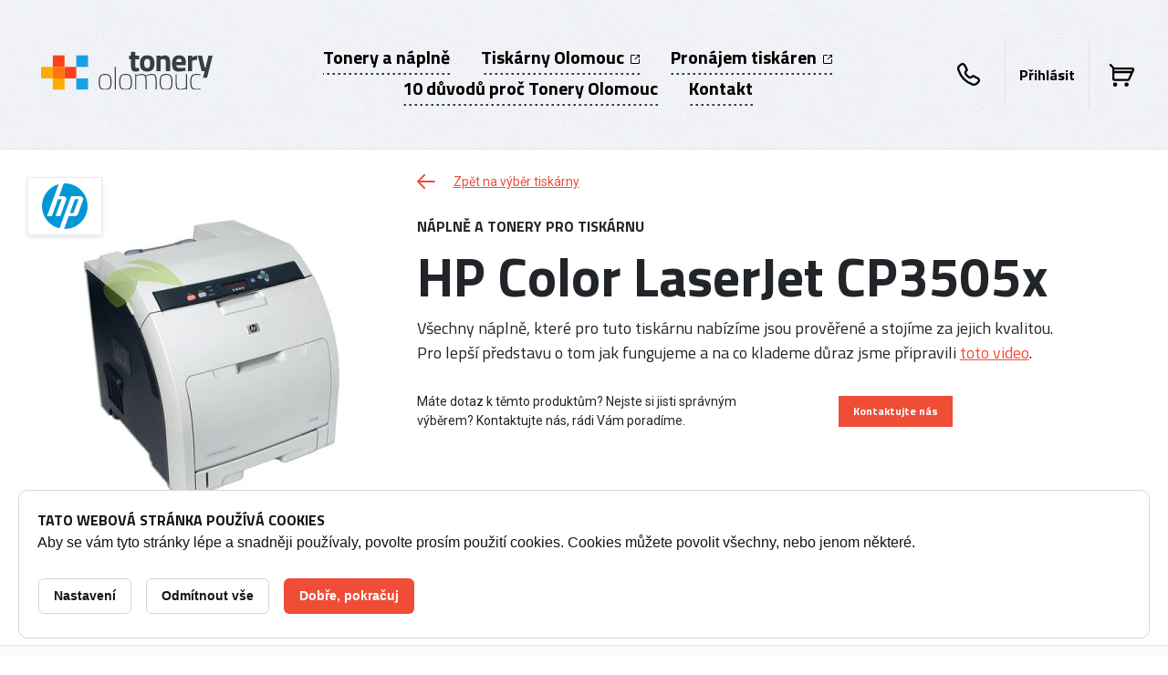

--- FILE ---
content_type: text/html; charset=utf-8
request_url: https://www.tonery-olomouc.cz/naplne-a-tonery-do-tiskarny-hp-color-laserjet-cp3505x-1095t
body_size: 14704
content:
<!DOCTYPE html>

<html lang="cs" >
    <head>
    <meta http-equiv="X-UA-Compatible" content="IE=edge" />
<meta name="viewport" content="width=device-width, initial-scale=1.0">

<title>N&aacute;plně a tonery do tisk&aacute;rny HP Color LaserJet CP3505x - Tonery Olomouc</title>

<meta charset="utf-8">
<meta name="keywords" content="HP Color LaserJet CP3505x, n&aacute;plně, tonery" />
<meta name="description" content="N&aacute;plně a tonery do tisk&aacute;rny HP Color LaserJet CP3505x | V&yacute;hodněj&scaron;&iacute; ceny pro registrovan&eacute; | Alternativn&iacute; tonery s doživotn&iacute; z&aacute;rukou | Odvoz pr&aacute;zdn&yacute;ch tonerů" />

<meta name="robots" content="index, follow">

<meta name="author" content="Tonery Olomouc">

<!-- Social Media -->
<meta name="twitter:card" content="summary">
<meta name="twitter:site" content="Tonery Olomouc">
<meta name="twitter:title" content="N&aacute;plně a tonery do tisk&aacute;rny HP Color LaserJet CP3505x">
<meta name="twitter:description" content="N&aacute;plně a tonery do tisk&aacute;rny HP Color LaserJet CP3505x | V&yacute;hodněj&scaron;&iacute; ceny pro registrovan&eacute; | Alternativn&iacute; tonery s doživotn&iacute; z&aacute;rukou | Odvoz pr&aacute;zdn&yacute;ch tonerů">
<meta name="twitter:creator" content="Tonery Olomouc">
<meta property="og:type" content="article" />
    <meta property="og:url" content="http://www.tonery-olomouc.cz/naplne-a-tonery-do-tiskarny-hp-color-laserjet-cp3505x-1095t" />
        <meta property="og:image" content="http://www.tonery-olomouc.cz//_image-lazy?image=%2Fprinter-images%2F1025%2Fimage%2Fhp-color-laserjet-cp3505x.jpg&width=300&height=321&quality=90&type=contain&origin=db-public" />
    <meta property="og:description" content="N&aacute;plně a tonery do tisk&aacute;rny HP Color LaserJet CP3505x | V&yacute;hodněj&scaron;&iacute; ceny pro registrovan&eacute; | Alternativn&iacute; tonery s doživotn&iacute; z&aacute;rukou | Odvoz pr&aacute;zdn&yacute;ch tonerů" />
<meta property="og:title" content="N&aacute;plně a tonery do tisk&aacute;rny HP Color LaserJet CP3505x" />
<meta property="og:site_name" content="Tonery Olomouc" />
        <!-- Favicony  -->
        <link rel="apple-touch-icon" sizes="180x180" href="/favicons-toneryolomouc/apple-touch-icon.png">
        <link rel="icon" type="image/png" sizes="32x32" href="/favicons-toneryolomouc/favicon-32x32.png">
        <link rel="icon" type="image/png" sizes="16x16" href="/favicons-toneryolomouc/favicon-16x16.png">
        <link rel="manifest" href="/favicons-toneryolomouc/manifest.json">
        <link rel="mask-icon" href="/favicons-toneryolomouc/safari-pinned-tab.svg" color="#5bbad5">
        <link rel="shortcut icon" href="/favicons-toneryolomouc/favicon.ico">
        <meta name="msapplication-config" content="/favicons-toneryolomouc/browserconfig.xml">
        <meta name="theme-color" content="#ffffff">
        <!-- Konec favicon -->


        <link href="/css/style-toneryolomouc.css?ts=1743471190" rel="stylesheet" type="text/css"  />
<link href="/css/cookie-bar.css?ts=1728178424" rel="stylesheet" type="text/css"  />
<script>
    window.dataLayer = window.dataLayer || [];
    function gtag(){dataLayer.push(arguments);}
</script>
    <!-- Google Tag Manager -->
    <script>(function(w,d,s,l,i){w[l]=w[l]||[];w[l].push({'gtm.start':
                new Date().getTime(),event:'gtm.js'});var f=d.getElementsByTagName(s)[0],
            j=d.createElement(s),dl=l!='dataLayer'?'&l='+l:'';j.async=true;j.src=
            'https://www.googletagmanager.com/gtm.js?id='+i+dl;f.parentNode.insertBefore(j,f);
        })(window,document,'script','dataLayer','GTM-WDK29T43');</script>
    <!-- End Google Tag Manager -->
    
<link href="https://fonts.googleapis.com/css?family=Roboto:400,400i,700,700i%7CTitillium+Web:300,400,700&amp;subset=latin-ext" rel="stylesheet">
    </head>

        <body class="pageClass" data-country="CZ" data-onlogin="none"  data-onlogout="reload">

            <!-- Google Tag Manager (noscript) -->
    <noscript>
        <iframe src="https://www.googletagmanager.com/ns.html?id=GTM-WDK29T43" height="0" width="0" style="display:none;visibility:hidden"></iframe>
    </noscript>
    <!-- End Google Tag Manager (noscript) -->
    
        <div class="svg-defs">
            <svg xmlns="http://www.w3.org/2000/svg" xmlns:xlink="http://www.w3.org/1999/xlink"><symbol id="archive" viewBox="0 -3 24 24"><path d="M18 0H6L0 6v9a3.04 3.04 0 0 0 3.047 3H21c1.656 0 3-1.344 3-3V6.031L18 0zM6.828 2h10.381l3.966 4.02L16 6a4 4 0 0 1-8 0H2.828l4-4zM22 15a1 1 0 0 1-1 1H3.047A1.037 1.037 0 0 1 2 15V8h4.311a5.99 5.99 0 0 0 11.3.006L22 8.023V15z"/></symbol><symbol id="arr-left" viewBox="0 0 20 16"><path data-name="arrow left" d="M18.992 7H3.406l5.293-5.293A1 1 0 1 0 7.285.293l-7 7a1 1 0 0 0 0 1.414l7 7a1 1 0 1 0 1.414-1.414L3.406 9h15.586a1 1 0 0 0 0-2z"/></symbol><symbol id="book" viewBox="0 0 26.25 22.5"><path d="M24.75-.001H17.5c-3.75 2.454-4.75 2.345-8.75 0H1.5a1.5 1.5 0 0 0-1.5 1.5V18.75a1.5 1.5 0 0 0 1.5 1.5h5.25a7.931 7.931 0 0 1 4.95 1.672c.352.369.84.578 1.35.578h.15a1.87 1.87 0 0 0 1.35-.575 7.908 7.908 0 0 1 4.95-1.675h5.25a1.5 1.5 0 0 0 1.5-1.5V1.5a1.5 1.5 0 0 0-1.5-1.501zm-18 18h-4.5V2.25h4.5C9.95 2.25 12 3.582 12 4.5v14.729a10.658 10.658 0 0 0-5.25-1.23zm17.25 0h-4.5a10.657 10.657 0 0 0-5.25 1.229V4.499c0-.918 2.04-2.25 5.25-2.25H24v15.75z"/></symbol><symbol id="buoy" viewBox="0 0 16 16"><path d="M8 0a8 8 0 1 0 8 8 8 8 0 0 0-8-8zm3.41 2.471a6.247 6.247 0 0 1 2.12 2.123l-2.29 1.068a3.944 3.944 0 0 0-.41-.49 4.534 4.534 0 0 0-.49-.412zM10.5 8A2.5 2.5 0 1 1 8 5.5 2.5 2.5 0 0 1 10.5 8zM8 1.509a6.59 6.59 0 0 1 2.05.329L8.98 4.126a4.013 4.013 0 0 0-1.96 0L5.95 1.838A6.59 6.59 0 0 1 8 1.509zM3.4 3.404a6.691 6.691 0 0 1 1.19-.933L5.66 4.76a4.534 4.534 0 0 0-.49.412 4.018 4.018 0 0 0-.41.49L2.47 4.594A6.733 6.733 0 0 1 3.4 3.4zm-1.56 6.642a6.508 6.508 0 0 1 0-4.092l2.29 1.067a3.822 3.822 0 0 0 0 1.958zm2.75 3.483a6.247 6.247 0 0 1-2.12-2.123l2.29-1.068a4.018 4.018 0 0 0 .41.49 4.652 4.652 0 0 0 .49.412zM8 14.49a6.589 6.589 0 0 1-2.05-.328l1.07-2.288a4.013 4.013 0 0 0 1.96 0l1.07 2.288A6.589 6.589 0 0 1 8 14.49zm4.6-1.894a6.691 6.691 0 0 1-1.19.933l-1.07-2.289a4.652 4.652 0 0 0 .49-.412 4.018 4.018 0 0 0 .41-.49l2.29 1.067a6.7 6.7 0 0 1-.93 1.195zm-.73-3.617a3.822 3.822 0 0 0 0-1.958l2.29-1.067a6.508 6.508 0 0 1 0 4.092z"/></symbol><symbol id="cart" viewBox="0 0 17.5 16"><path d="M17.36 4.628l-3 6.5A1.5 1.5 0 0 1 13 12H3.5A1.5 1.5 0 0 1 2 10.5V3.06L.22 1.28A.73.73 0 0 1 0 .75.75.75 0 0 1 1.28.22L3.56 2.5H16A1.5 1.5 0 0 1 17.5 4a1.47 1.47 0 0 1-.14.628zM3.5 10.5H13l1.85-4H3.5v4zM16 4H3.5v1h12.04L16 4zM4 13a1.5 1.5 0 1 1-1.5 1.5A1.5 1.5 0 0 1 4 13zm8 0a1.5 1.5 0 1 1-1.5 1.5A1.5 1.5 0 0 1 12 13z"/></symbol><symbol id="checkmark" viewBox="0 0 32 32"><path d="M12.624 21.381a1.912 1.912 0 0 0 2.7 0l8.115-8.115a1.914 1.914 0 0 0-2.705-2.706l-6.763 6.762-2.7-2.699a1.914 1.914 0 1 0-2.705 2.701l4.058 4.057z"/></symbol><symbol id="circle-check" viewBox="0 0 22 22"><path d="M11 0a11 11 0 1 0 11 11A11 11 0 0 0 11 0zm0 20a9 9 0 1 1 9-9 9 9 0 0 1-9 9zm2.657-11.708l-3.536 3.536-1.414-1.414a1 1 0 0 0-1.414 1.415l2.121 2.12a1 1 0 0 0 1.414 0l4.243-4.242a1 1 0 1 0-1.414-1.415z"/></symbol><symbol id="circle-cross"><path data-name="circle cross" d="M7.5 0A7.5 7.5 0 1 0 15 7.5 7.5 7.5 0 0 0 7.5 0zm0 13.636A6.136 6.136 0 1 1 13.64 7.5a6.139 6.139 0 0 1-6.14 6.136zM9.91 5.09a.675.675 0 0 0-.96 0L7.5 6.536 6.05 5.09a.68.68 0 0 0-.96.964L6.54 7.5 5.09 8.946a.68.68 0 0 0 .96.964L7.5 8.464 8.95 9.91a.68.68 0 1 0 .96-.964L8.46 7.5l1.45-1.446a.675.675 0 0 0 0-.964z" fill-rule="evenodd"/></symbol><symbol id="circle-plus" viewBox="0 0 22 22"><path d="M11 0a11 11 0 1 0 11 11A11 11 0 0 0 11 0zm0 20a9 9 0 1 1 9-9 9 9 0 0 1-9 9zm4-10h-3V7a1 1 0 0 0-2 0v3H7a1 1 0 0 0 0 2h3v3a1 1 0 0 0 2 0v-3h3a1 1 0 0 0 0-2z"/></symbol><symbol id="clipboard" viewBox="0 0 18 22"><path d="M15 2h-1.174A3 3 0 0 0 11 0H7a3 3 0 0 0-2.826 2H3a3 3 0 0 0-3 3v14a3 3 0 0 0 3 3h12a3 3 0 0 0 3-3V5a3 3 0 0 0-3-3zM7 2h4a1 1 0 0 1 0 2H7a1 1 0 0 1 0-2zm9 17a1 1 0 0 1-1 1H3a1 1 0 0 1-1-1V5a1 1 0 0 1 1-1h1.174A3 3 0 0 0 7 6h4a3 3 0 0 0 2.826-2H15a1 1 0 0 1 1 1v14z"/></symbol><symbol id="cog" viewBox="0 0 12 12"><path d="M10.5 7.5a1.5 1.5 0 0 0 0-3h-.256a4.245 4.245 0 0 0-.183-.44l.182-.181a1.5 1.5 0 1 0-2.122-2.122l-.181.182a4.245 4.245 0 0 0-.44-.183V1.5a1.5 1.5 0 0 0-3 0v.256a4.245 4.245 0 0 0-.44.183l-.181-.182a1.5 1.5 0 1 0-2.122 2.122l.182.181a4.245 4.245 0 0 0-.183.44H1.5a1.5 1.5 0 0 0 0 3h.256a4.338 4.338 0 0 0 .183.44l-.182.181a1.5 1.5 0 1 0 2.122 2.122l.181-.182a4.245 4.245 0 0 0 .44.183v.256a1.5 1.5 0 0 0 3 0v-.256a4.245 4.245 0 0 0 .44-.183l.181.182a1.5 1.5 0 1 0 2.122-2.122l-.182-.181a4.338 4.338 0 0 0 .183-.44h.256zm-1.035-1a3.485 3.485 0 0 1-.662 1.6l.713.713.019.019a.5.5 0 0 1-.707.707l-.019-.019L8.1 8.8a3.485 3.485 0 0 1-1.6.662V10.5a.5.5 0 0 1-1 0V9.465a3.485 3.485 0 0 1-1.6-.662l-.713.713-.019.019a.5.5 0 1 1-.708-.707l.02-.019.713-.713a3.485 3.485 0 0 1-.662-1.6H1.5a.5.5 0 0 1 0-1h1.035a3.485 3.485 0 0 1 .662-1.6l-.713-.713-.02-.019a.5.5 0 1 1 .708-.708l.019.02.709.724a3.485 3.485 0 0 1 1.6-.662V1.5a.5.5 0 0 1 1 0v1.035a3.485 3.485 0 0 1 1.6.662l.713-.713.019-.02a.5.5 0 0 1 .707.708l-.019.019-.713.713a3.485 3.485 0 0 1 .662 1.6H10.5a.5.5 0 0 1 0 1H9.465zM6 4a2 2 0 1 0 2 2 2 2 0 0 0-2-2zm0 3a1 1 0 1 1 1-1 1 1 0 0 1-1 1z"/></symbol><symbol id="cross" viewBox="0 0 15 15"><path fill="#FFF" d="M11.373 3.522a1.115 1.115 0 0 0-1.577-.009l-.009.009L7.393 5.91 4.999 3.522a1.123 1.123 0 1 0-1.585 1.592l2.394 2.388-2.394 2.387a1.126 1.126 0 0 0-.004 1.59 1.125 1.125 0 0 0 1.589.003l2.394-2.388 2.395 2.388a1.123 1.123 0 1 0 1.586-1.593L8.978 7.502l2.396-2.388a1.117 1.117 0 0 0 .016-1.576l-.017-.016z"/></symbol><symbol id="download" viewBox="0 0 7 5"><path d="M4.45 1.777v-.435L5.37.314A.902.902 0 0 1 6.05 0c.556.038.979.515.95 1.072.001.278-.099.547-.28.757L4.17 4.687a.872.872 0 0 1-1.34 0L.28 1.829A1.149 1.149 0 0 1 0 1.072 1.02 1.02 0 0 1 .95 0a.9.9 0 0 1 .68.314l.92 1.028v.435"/></symbol><symbol id="eye" viewBox="0 0 24 18"><path d="M12 0C4 0 0 9.042 0 9.042S4 18 12 18s12-9 12-9-4-9-12-9zm0 16c-5.287 0-8.624-4.971-9.749-6.963C3.375 7.025 6.713 2 12 2s8.626 5 9.749 7c-1.125 2-4.463 7-9.749 7zm0-11a4 4 0 1 0 4 4 4 4 0 0 0-4-4zm0 6a2 2 0 1 1 2-2 2 2 0 0 1-2 2zm0-11C4 0 0 9.042 0 9.042S4 18 12 18s12-9 12-9-4-9-12-9zm0 16c-5.287 0-8.624-4.971-9.749-6.963C3.375 7.025 6.713 2 12 2s8.626 5 9.749 7c-1.125 2-4.463 7-9.749 7zm0-11a4 4 0 1 0 4 4 4 4 0 0 0-4-4zm0 6a2 2 0 1 1 2-2 2 2 0 0 1-2 2z"/></symbol><symbol id="head" viewBox="0 0 24 23"><path d="M16.17 13.314A5.975 5.975 0 0 0 18 9V6A6 6 0 0 0 6 6v3a5.975 5.975 0 0 0 1.83 4.313C3.26 14.025 0 15.872 0 18.023V20a3 3 0 0 0 3 3h18a3 3 0 0 0 3-3v-1.969c0-2.151-3.26-4.003-7.83-4.717zM8 9V6a4 4 0 0 1 8 0v3a4 4 0 0 1-8 0zm14 11a1 1 0 0 1-1 1H3a1 1 0 0 1-1-1v-1.977c0-.233.58-.985 2.29-1.7a23.144 23.144 0 0 1 15.42 0c1.71.72 2.29 1.474 2.29 1.708V20z"/></symbol><symbol id="izon-logo" viewBox="687 35 67.5 30"><path d="M722.77 50c0-3.817-3.105-6.923-6.923-6.923s-6.923 3.106-6.923 6.923 3.105 6.923 6.923 6.923 6.923-3.106 6.923-6.923zm-10.385 0c0-1.909 1.553-3.461 3.461-3.461s3.461 1.553 3.461 3.461-1.553 3.461-3.461 3.461-3.461-1.553-3.461-3.461zm23.654-6.923h3.461v13.846h-3.461l-5.192-7.671v7.671h-3.462V43.077h3.462l5.192 7.671v-7.671zM687 35h52.5v5.77h-3.461v-2.308h-45.577v2.308H687V35zm3.462 21.923H687V43.077h3.461v13.846zm4.616 0l4.916-10.384h-4.916v-3.461h10.384l-4.917 10.385h4.917v3.461h-10.384zM754.5 48.27v3.461h-3.461v3.462h-3.462V51.73h-3.461v-3.46h3.461v-3.462h3.462v3.462h3.461zm-18.461 10.96h3.461V65H687v-5.77h3.461v2.308h45.577V59.23h.001z"/></symbol><symbol id="mail" viewBox="0 0 19 16"><path d="M1.187 0A1.208 1.208 0 0 0 0 1.23v13.54A1.208 1.208 0 0 0 1.187 16h16.625A1.209 1.209 0 0 0 19 14.77V1.23A1.209 1.209 0 0 0 17.812 0H1.187zm16.032 1.85v.48L9.5 9.04 1.781 2.33v-.48h15.438zM1.781 14.15V4.74l6.956 6.05a1.149 1.149 0 0 0 1.526 0l6.956-6.05v9.41H1.781z"/></symbol><symbol id="nextbg" viewBox="301.571 0.128 22.006 100.743"><path fill="#EAEAEA" d="M302.992 100.871h-1.421v-1.967l19.78-48.302-19.78-48.301V.128h1.338l20.668 50.474z"/></symbol><symbol id="notepad" viewBox="0 0 18 24"><path d="M16.5 24h-15A1.5 1.5 0 0 1 0 22.5V3.75a1.5 1.5 0 0 1 1.5-1.5h2.25V.75A.752.752 0 0 1 4.5 0h9a.752.752 0 0 1 .75.75v1.5h2.25a1.5 1.5 0 0 1 1.5 1.5V22.5a1.5 1.5 0 0 1-1.5 1.5zM12 2.25H6V4.5h6V2.25zm3.75 2.25h-1.5V6a.753.753 0 0 1-.75.75h-9A.753.753 0 0 1 3.75 6V4.5h-1.5v17.25h13.5V4.5zm-2.25 6.75h-9V9h9v2.25zm0 3.75h-9v-2.25h9V15z"/></symbol><symbol id="off" viewBox="0 0 23.25 24"><path d="M11.62 24a11.614 11.614 0 0 1-6.6-21.175 1.133 1.133 0 0 1 1.57.284 1.131 1.131 0 0 1-.29 1.566 9.375 9.375 0 1 0 10.65 0 1.122 1.122 0 0 1 .65-2.049 1.111 1.111 0 0 1 .63.2A11.614 11.614 0 0 1 11.62 24zm0-15a1.122 1.122 0 0 1-1.12-1.125v-6.75a1.125 1.125 0 1 1 2.25 0v6.75A1.124 1.124 0 0 1 11.62 9z"/></symbol><symbol id="open" viewBox="0 0 22 22"><path d="M21 11a1 1 0 0 0-1 1v7a1 1 0 0 1-1 1H3a1 1 0 0 1-1-1V3a1 1 0 0 1 1-1h7a1 1 0 0 0 0-2H3a3 3 0 0 0-3 3v16a3 3 0 0 0 3 3h16a3 3 0 0 0 3-3v-7a1 1 0 0 0-1-1zm1-10v6a1 1 0 0 1-2 0V3.414l-8.193 8.192a1 1 0 0 1-1.414-1.414L18.586 2H15a1 1 0 0 1 0-2h6a1 1 0 0 1 1 1z" fill-rule="evenodd"/></symbol><symbol id="pencil" viewBox="0 0 16 16"><path d="M15.83 4.326L11.67.174a.594.594 0 0 0-.84 0L0 11v5h5L15.83 5.174a.614.614 0 0 0 0-.848zM2.28 10.72l6.94-6.94 3 3-6.94 6.94zm-.78 1.34l2.44 2.44H1.5v-2.44zm11.78-6.34l-3-3 .97-.97 3 3z"/></symbol><symbol id="phone" viewBox="0 0 25 25"><path d="M18.37 25a5.688 5.688 0 0 1-1.91-.329A26.316 26.316 0 0 1 .28 8.071 5.749 5.749 0 0 1 2.26 1.74L3.49.801a3.9 3.9 0 0 1 5.84 1.324l2.08 4.047a2.717 2.717 0 0 1 .31 1.247A2.746 2.746 0 0 1 11 9.266l-.44.472a1.53 1.53 0 0 0-.23 1.728 7.383 7.383 0 0 0 3.2 3.194 1.556 1.556 0 0 0 1.73-.232l.47-.433a2.775 2.775 0 0 1 3.09-.419l4.05 2.081a3.895 3.895 0 0 1 1 6.215l-1.41 1.426A5.778 5.778 0 0 1 18.37 25zM5.86 2.342a1.546 1.546 0 0 0-.95.318l-1.23.94a3.413 3.413 0 0 0-1.17 3.748 23.978 23.978 0 0 0 14.73 15.116 3.452 3.452 0 0 0 3.55-.815l1.41-1.426a1.526 1.526 0 0 0 .46-1.1 1.558 1.558 0 0 0-.86-1.39l-4.05-2.081a.43.43 0 0 0-.44.06l-.47.434a3.945 3.945 0 0 1-4.39.589 9.7 9.7 0 0 1-4.2-4.2 3.862 3.862 0 0 1 .59-4.384l.43-.471a.37.37 0 0 0 .1-.263.358.358 0 0 0-.04-.176L7.25 3.194a1.567 1.567 0 0 0-1.39-.852z"/></symbol><symbol id="power" viewBox="0 0 20 22"><path d="M10 22a9.923 9.923 0 0 1-3.89-.786 9.55 9.55 0 0 1-1.7-.923 9.9 9.9 0 0 1-1.48-1.22 10.369 10.369 0 0 1-1.22-1.479 10.03 10.03 0 0 1-.92-1.7 9.987 9.987 0 0 1 0-7.786 10.026 10.026 0 0 1 .92-1.7 10.354 10.354 0 0 1 1.22-1.479 1 1 0 0 1 1.41 1.414 8 8 0 0 0-1.71 2.543 8.011 8.011 0 0 0 0 6.228 8 8 0 0 0 14.74 0 8.011 8.011 0 0 0 0-6.228 8 8 0 0 0-1.71-2.543 1 1 0 1 1 1.41-1.414 10.354 10.354 0 0 1 1.22 1.479 10.026 10.026 0 0 1 .92 1.7 9.987 9.987 0 0 1 0 7.786 10.03 10.03 0 0 1-.92 1.7 10.369 10.369 0 0 1-1.22 1.479 9.9 9.9 0 0 1-1.48 1.22 9.55 9.55 0 0 1-1.7.923A9.923 9.923 0 0 1 10 22zm1-11V1a1 1 0 0 0-2 0v10a1 1 0 0 0 2 0z"/></symbol><symbol id="printer" viewBox="0 0 22 20"><path d="M19 8h-2V3a3 3 0 0 0-3-3H8a3 3 0 0 0-3 3v5H3a3 3 0 0 0-3 3v4a3 3 0 0 0 3 3h2.174A3 3 0 0 0 8 20h6a3 3 0 0 0 2.826-2H19a3 3 0 0 0 3-3v-4a3 3 0 0 0-3-3zM7 3a1 1 0 0 1 1-1h6a1 1 0 0 1 1 1v5H7V3zm7 15H8a1 1 0 0 1 0-2h6a1 1 0 0 1 0 2zm6-3a1 1 0 0 1-1 1h-2.174A3 3 0 0 0 14 14H8a3 3 0 0 0-2.826 2H3a1 1 0 0 1-1-1v-4a1 1 0 0 1 1-1h16a1 1 0 0 1 1 1v4z"/></symbol><symbol id="printer_add" viewBox="0 0 22 20"><path d="M17.633 8.863h-1.856v-4.64a2.784 2.784 0 0 0-2.784-2.784H7.424A2.783 2.783 0 0 0 4.64 4.223v4.64H2.784A2.785 2.785 0 0 0 0 11.648v3.712a2.785 2.785 0 0 0 2.784 2.784h2.018A2.783 2.783 0 0 0 7.424 20h5.568a2.785 2.785 0 0 0 2.623-1.855h2.018a2.785 2.785 0 0 0 2.784-2.784v-3.712a2.785 2.785 0 0 0-2.784-2.786zM6.496 4.224c0-.513.416-.929.928-.929h5.568c.514 0 .929.416.929.929v4.64H6.496v-4.64zm6.496 13.921H7.424a.928.928 0 0 1 0-1.857h5.568a.928.928 0 1 1 0 1.857zm5.569-2.785a.927.927 0 0 1-.928.928h-2.018a2.785 2.785 0 0 0-2.623-1.856H7.424a2.786 2.786 0 0 0-2.623 1.856H2.784a.927.927 0 0 1-.928-.928v-3.712c0-.514.416-.929.928-.929h14.849c.513 0 .928.415.928.929v3.712zM16.619 3.429c0-.296.239-.538.538-.538h1.615V1.276a.539.539 0 0 1 1.079 0V2.89h1.612a.538.538 0 0 1 .001 1.078h-1.612v1.616a.54.54 0 0 1-1.079 0V3.967h-1.615a.536.536 0 0 1-.539-.538z"/></symbol><symbol id="profile" viewBox="0 0 22.5 24"><path d="M16.64 13.199a9.53 9.53 0 0 0 1.35-4.949c0-4.556-3.02-8.25-6.75-8.25S4.49 3.693 4.49 8.25a9.442 9.442 0 0 0 1.36 4.949A9.642 9.642 0 0 0-.01 21.75v.75a1.505 1.505 0 0 0 1.5 1.5h19.5a1.5 1.5 0 0 0 1.5-1.5v-.75a9.648 9.648 0 0 0-5.85-8.551zM11.24 2.25c2.44 0 4.5 2.748 4.5 6s-2.06 6-4.5 6-4.5-2.748-4.5-6 2.07-6.001 4.5-6.001zm-9 19.5c0-2.976 2.1-5.549 5.12-6.76a5.753 5.753 0 0 0 7.77 0c3.02 1.21 5.11 3.783 5.11 6.76h-18z"/></symbol><symbol id="question" viewBox="80 0 1040 1040"><path d="M600 72.8c246.981 0 447.199 200.218 447.199 447.2 0 246.981-200.218 447.2-447.199 447.2-246.982 0-447.2-200.219-447.2-447.2 0-246.982 200.218-447.2 447.2-447.2M600 0C312.812 0 80 232.812 80 520s232.812 520 520 520 520-232.812 520-520S887.188 0 600 0z"/><path d="M627.663 821.6c0 19.013-15.412 34.425-34.424 34.425s-34.424-15.412-34.424-34.425c0-19.012 15.412-34.424 34.424-34.424 18.989.057 34.368 15.435 34.424 34.424zM770.56 352.768c0 60.32-34.424 115.44-98.176 153.192-46.593 27.56-44.824 60.32-44.824 62.4v83.199c0 17.231-13.969 31.2-31.2 31.2-17.547.181-32.036-13.663-32.656-31.2v-78.208c-1.768-27.56 12.168-81.016 73.944-118.768 31.2-18.928 67.08-52 67.08-99.84 0-59.017-47.843-106.86-106.86-106.86-59.017 0-106.859 47.843-106.859 106.86 2.22 17.087-9.833 32.739-26.921 34.959-17.088 2.22-32.739-9.833-34.959-26.92a31.17 31.17 0 0 1 0-8.039c-.546-94.284 75.443-171.159 169.728-171.704 94.283-.545 171.157 75.445 171.703 169.729z"/></symbol><symbol id="sandglass" viewBox="0 0 23 32"><path d="M21.5 29H21v-4a4.008 4.008 0 0 0-1.018-2.67l-4.473-5a1.992 1.992 0 0 1 0-2.66l4.473-5A4.008 4.008 0 0 0 21 7V3h.5a1.5 1.5 0 0 0 0-3h-20a1.5 1.5 0 0 0 0 3H2v4a4.008 4.008 0 0 0 1.018 2.67l4.473 5a1.992 1.992 0 0 1 0 2.66l-4.473 5A4.008 4.008 0 0 0 2 25v4h-.5a1.5 1.5 0 0 0 0 3h20a1.5 1.5 0 0 0 0-3zM5 29v-4a.993.993 0 0 1 .253-.67l4.475-5a4.993 4.993 0 0 0 0-6.66l-4.473-5A1.009 1.009 0 0 1 5 7V3h13v4a1.009 1.009 0 0 1-.254.67l-4.474 5a4.993 4.993 0 0 0 0 6.66l4.473 5a.993.993 0 0 1 .254.67v4H5z"/></symbol><symbol id="search" viewBox="0 0 21 21"><path d="M9.33 0a9.319 9.319 0 0 1 7.37 15.049l3.96 3.959a1.171 1.171 0 0 1 0 1.65 1.175 1.175 0 0 1-.83.342 1.153 1.153 0 0 1-.82-.342l-3.96-3.959A9.329 9.329 0 1 1 9.33 0zm0 16.333a7 7 0 1 0-7-7 7.008 7.008 0 0 0 7 7z"/></symbol><symbol id="service-in-progress" viewBox="0 0 20 20"><circle cx="10" cy="10" r="10" fill="#17a1e6"/><path d="M14.5 11.5a1.5 1.5 0 0 0 0-3h-.256a4.245 4.245 0 0 0-.183-.44l.182-.181a1.5 1.5 0 1 0-2.122-2.122l-.181.182a4.245 4.245 0 0 0-.44-.183V5.5a1.5 1.5 0 0 0-3 0v.256a4.245 4.245 0 0 0-.44.183l-.181-.182a1.5 1.5 0 1 0-2.122 2.122l.182.181a4.245 4.245 0 0 0-.183.44H5.5a1.5 1.5 0 0 0 0 3h.256a4.338 4.338 0 0 0 .183.44l-.182.181a1.5 1.5 0 1 0 2.122 2.122l.181-.182a4.245 4.245 0 0 0 .44.183v.256a1.5 1.5 0 0 0 3 0v-.256a4.245 4.245 0 0 0 .44-.183l.181.182a1.5 1.5 0 1 0 2.122-2.122l-.182-.181a4.338 4.338 0 0 0 .183-.44h.256zm-1.035-1a3.485 3.485 0 0 1-.662 1.6l.713.713.019.019a.5.5 0 0 1-.707.707l-.019-.019-.709-.72a3.485 3.485 0 0 1-1.6.662V14.5a.5.5 0 0 1-1 0v-1.035a3.485 3.485 0 0 1-1.6-.662l-.713.713-.019.019a.5.5 0 1 1-.708-.707l.02-.019.713-.713a3.485 3.485 0 0 1-.662-1.6H5.5a.5.5 0 0 1 0-1h1.035a3.485 3.485 0 0 1 .662-1.6l-.713-.713-.02-.019a.5.5 0 1 1 .708-.708l.019.02.709.724a3.485 3.485 0 0 1 1.6-.662V5.5a.5.5 0 0 1 1 0v1.035a3.485 3.485 0 0 1 1.6.662l.713-.713.019-.02a.5.5 0 0 1 .707.708l-.019.019-.713.713a3.485 3.485 0 0 1 .662 1.6H14.5a.5.5 0 0 1 0 1h-1.035zM10 8a2 2 0 1 0 2 2 2 2 0 0 0-2-2zm0 3a1 1 0 1 1 1-1 1 1 0 0 1-1 1z" fill="#fff" fill-rule="evenodd"/></symbol><symbol id="settings" viewBox="0 0 32 32"><path d="M19.15 3a8.375 8.375 0 0 1 1.72.18l-3.83 3.83A3.479 3.479 0 0 0 16 9.5a3.44 3.44 0 0 0 1.03 2.47l3 3a3.477 3.477 0 0 0 4.94 0l3.85-3.84a7.474 7.474 0 0 1-1.85 6.84 7.176 7.176 0 0 1-5.12 2.02 8.9 8.9 0 0 1-2.82-.46 2.967 2.967 0 0 0-.93-.15 3.007 3.007 0 0 0-2.12.88l-8.32 8.33-4.25-4.25 8.33-8.32a3.018 3.018 0 0 0 .73-3.05A8.9 8.9 0 0 1 12 10a6.937 6.937 0 0 1 7.15-7m0-3A9.94 9.94 0 0 0 9 10a12.028 12.028 0 0 0 .61 3.9L.58 22.93a2 2 0 0 0 0 2.83l5.66 5.65a1.992 1.992 0 0 0 2.83 0l9.03-9.03a11.917 11.917 0 0 0 3.75.61 10.1 10.1 0 0 0 7.24-2.9A10.846 10.846 0 0 0 31 8.06a1.74 1.74 0 0 0-1.26-1.02 1.841 1.841 0 0 0-.33-.03 1.727 1.727 0 0 0-1.22.51l-5.34 5.33a.483.483 0 0 1-.7 0l-3-3a.483.483 0 0 1 0-.7l5.33-5.34A1.722 1.722 0 0 0 23.94 1a12.282 12.282 0 0 0-4.79-1z"/></symbol><symbol id="trash" viewBox="0 0 15 15.75"><path d="M14.25 3h-3v-.75A2.251 2.251 0 0 0 9 0H6a2.251 2.251 0 0 0-2.25 2.25V3h-3a.75.75 0 0 0 0 1.5h.75v9a2.251 2.251 0 0 0 2.25 2.25h7.5a2.251 2.251 0 0 0 2.25-2.25v-9h.75a.75.75 0 0 0 0-1.5zm-9-.75A.752.752 0 0 1 6 1.5h3a.752.752 0 0 1 .75.75V3h-4.5v-.75zM12 13.5a.753.753 0 0 1-.75.75h-7.5A.753.753 0 0 1 3 13.5v-9h9v9z"/></symbol></svg>        </div>

        
<header class="header ">
    <div class="header__logo">
        <a href="/">
            <svg version="1.1" xmlns="http://www.w3.org/2000/svg" xmlns:xlink="http://www.w3.org/1999/xlink" x="0px" y="0px"
	 width="236px" height="53.999px" viewBox="0 0 236 53.999" enable-background="new 0 0 236 53.999" xml:space="preserve">
<g>
	<defs>
		<rect id="SVGID_1_" width="236" height="53.999"/>
	</defs>
	<clipPath id="SVGID_2_">
		<use xlink:href="#SVGID_1_"  overflow="visible"/>
	</clipPath>
	<path clip-path="url(#SVGID_2_)" fill="#363D43" d="M130.519,28.253c-2.606,0-4.386-0.586-5.34-1.758
		c-0.954-1.17-1.432-3.333-1.432-6.487V10.98h-2.561V6.032h2.561V0h5.816v6.032h5.337v4.949h-5.337v8.897
		c0,0.867,0.02,1.482,0.064,1.844c0.044,0.361,0.202,0.673,0.477,0.933c0.274,0.259,0.7,0.39,1.28,0.39l3.3-0.085l0.261,4.643
		C133.004,28.035,131.531,28.253,130.519,28.253 M136.051,16.838c0-3.586,0.766-6.372,2.3-8.353s4.095-2.974,7.682-2.974
		s6.147,0.993,7.682,2.974c1.535,1.981,2.301,4.767,2.301,8.353c0,7.61-3.327,11.415-9.982,11.415S136.051,24.448,136.051,16.838
		 M141.954,16.838c0,2.229,0.297,3.864,0.89,4.905s1.655,1.562,3.189,1.562c1.535,0,2.597-0.521,3.189-1.562
		s0.892-2.677,0.892-4.905c0-2.227-0.299-3.848-0.892-4.86c-0.593-1.012-1.654-1.519-3.189-1.519c-1.534,0-2.597,0.507-3.189,1.519
		C142.25,12.99,141.954,14.611,141.954,16.838 M164.548,11.501l0.521-0.174c1.099-0.405,2.242-0.607,3.429-0.607
		c1.303,0,2.169,0.441,2.604,1.323c0.436,0.883,0.65,2.251,0.65,4.102v11.588h5.815V15.971c0-3.559-0.55-6.192-1.648-7.9
		c-1.101-1.706-3.095-2.56-5.988-2.56c-1.65,0-3.46,0.579-5.427,1.736V6.032h-5.771v21.701h5.815V11.501z M189.533,28.253
		c-3.271,0-5.643-0.867-7.118-2.604c-1.476-1.735-2.213-4.557-2.213-8.462c0-7.783,3.196-11.675,9.591-11.675
		c6.308,0,9.462,3.27,9.462,9.809l-0.434,4.037H186.06c0.029,1.331,0.384,2.293,1.063,2.886c0.681,0.593,1.658,0.89,2.932,0.89
		c2.69,0,5.092-0.088,7.203-0.261l1.216-0.13l0.087,4.297C195.231,27.847,192.223,28.253,189.533,28.253 M186.018,14.929h7.506
		c0-1.736-0.274-2.944-0.824-3.624c-0.55-0.681-1.512-1.02-2.887-1.02c-1.374,0-2.342,0.354-2.906,1.063
		C186.343,12.058,186.044,13.251,186.018,14.929 M207.839,13.193l0.866-0.303c1.679-0.521,3.691-1.027,6.034-1.519v-5.86
		c-2.199,0.434-4.515,1.374-6.945,2.82v-2.3h-5.771v21.701h5.815V13.193z M230.272,6.032l-3.951,16.752h-0.998l-3.948-16.752h-5.729
		l5.339,21.701h4.079l-2.388,9.114h5.688L236,6.032H230.272z M94.946,33.947c1.33,1.622,1.996,4.544,1.996,8.767
		c0,4.226-0.595,7.161-1.781,8.812c-1.186,1.649-3.529,2.474-7.031,2.474c-3.5,0-5.845-0.824-7.031-2.474
		c-1.186-1.65-1.779-4.586-1.779-8.812c0-4.223,0.665-7.145,1.997-8.767c1.33-1.619,3.603-2.43,6.813-2.43
		C91.343,31.518,93.614,32.328,94.946,33.947 M95.336,42.368c0-3.646-0.507-6.134-1.521-7.465c-1.013-1.331-2.907-1.997-5.685-1.997
		c-2.776,0-4.672,0.666-5.685,1.997c-1.013,1.331-1.518,3.819-1.518,7.465c0,2.055,0.071,3.653,0.218,4.796
		c0.144,1.144,0.469,2.17,0.975,3.081c0.507,0.91,1.23,1.534,2.169,1.866c0.941,0.333,2.222,0.499,3.841,0.499
		c1.622,0,2.902-0.166,3.841-0.499c0.941-0.332,1.665-0.956,2.17-1.866c0.508-0.911,0.831-1.938,0.978-3.081
		C95.262,46.021,95.336,44.423,95.336,42.368 M101.446,53.608h1.519V21.926h-1.519V53.608z M123.139,33.947
		c1.333,1.622,1.997,4.544,1.997,8.767c0,4.226-0.593,7.161-1.779,8.812c-1.185,1.649-3.53,2.474-7.03,2.474
		c-3.501,0-5.844-0.824-7.03-2.474c-1.188-1.65-1.779-4.586-1.779-8.812c0-4.223,0.665-7.145,1.995-8.767
		c1.332-1.619,3.603-2.43,6.814-2.43C119.539,31.518,121.81,32.328,123.139,33.947 M123.531,42.368c0-3.646-0.506-6.134-1.519-7.465
		s-2.908-1.997-5.686-1.997c-2.778,0-4.674,0.666-5.685,1.997c-1.013,1.331-1.521,3.819-1.521,7.465
		c0,2.055,0.072,3.653,0.218,4.796c0.144,1.144,0.469,2.17,0.978,3.081c0.505,0.91,1.228,1.534,2.169,1.866
		c0.939,0.333,2.219,0.499,3.841,0.499c1.62,0,2.9-0.166,3.841-0.499c0.939-0.332,1.663-0.956,2.171-1.866
		c0.505-0.911,0.831-1.938,0.977-3.081C123.458,46.021,123.531,44.423,123.531,42.368 M151.922,31.518
		c-1.273,0-2.662,0.239-4.164,0.717c-1.505,0.478-2.779,1.02-3.821,1.628c-0.983-1.563-2.806-2.345-5.467-2.345
		c-1.332,0-2.626,0.195-3.886,0.586c-1.258,0.391-2.104,0.71-2.539,0.954c-0.434,0.247-0.781,0.443-1.042,0.587v-1.736h-1.519v21.7
		h1.519V35.077l0.912-0.564c0.608-0.348,1.505-0.702,2.69-1.063c1.187-0.362,2.359-0.543,3.516-0.543
		c2.345,0,3.863,0.63,4.558,1.888c0.694,1.26,1.042,3.799,1.042,7.617v11.197h1.519V42.325c0-3.442-0.261-5.873-0.781-7.293
		l0.954-0.52c0.609-0.348,1.534-0.702,2.779-1.063c1.242-0.362,2.486-0.543,3.73-0.543c2.346,0,3.863,0.63,4.558,1.888
		c0.693,1.26,1.042,3.799,1.042,7.617v11.197h1.519V42.325c0-4.283-0.463-7.153-1.389-8.615
		C156.724,32.249,154.816,31.518,151.922,31.518 M178.852,33.947c1.332,1.622,1.997,4.544,1.997,8.767
		c0,4.226-0.593,7.161-1.779,8.812c-1.187,1.649-3.531,2.474-7.03,2.474c-3.502,0-5.845-0.824-7.03-2.474
		c-1.188-1.65-1.779-4.586-1.779-8.812c0-4.223,0.664-7.145,1.994-8.767c1.332-1.619,3.604-2.43,6.815-2.43
		S177.522,32.328,178.852,33.947 M179.243,42.368c0-3.646-0.505-6.134-1.518-7.465c-1.014-1.331-2.909-1.997-5.686-1.997
		c-2.779,0-4.675,0.666-5.686,1.997c-1.013,1.331-1.521,3.819-1.521,7.465c0,2.055,0.072,3.653,0.218,4.796
		c0.144,1.144,0.47,2.17,0.978,3.081c0.505,0.91,1.229,1.534,2.17,1.866c0.938,0.333,2.219,0.499,3.841,0.499
		c1.619,0,2.899-0.166,3.841-0.499c0.939-0.332,1.662-0.956,2.17-1.866c0.506-0.911,0.831-1.938,0.977-3.081
		C179.17,46.021,179.243,44.423,179.243,42.368 M199.272,50.44l-0.911,0.564c-0.607,0.346-1.505,0.701-2.691,1.063
		c-1.187,0.362-2.358,0.543-3.516,0.543c-2.343,0-3.861-0.629-4.556-1.888c-0.696-1.259-1.042-3.798-1.042-7.617V31.908h-1.519
		v11.284c0,4.281,0.461,7.154,1.388,8.615c0.926,1.462,2.836,2.191,5.729,2.191c1.102,0,2.28-0.195,3.537-0.586
		c1.259-0.391,2.105-0.709,2.539-0.955c0.436-0.244,0.781-0.439,1.042-0.586v1.736h1.519v-21.7h-1.519V50.44z M214.065,52.61
		c-2.95,0-4.902-0.745-5.857-2.235c-0.957-1.49-1.434-4.08-1.434-7.769c0-3.688,0.528-6.229,1.584-7.617
		c1.056-1.388,2.958-2.083,5.707-2.083c1.1,0,2.806,0.146,5.122,0.435l0.088-1.389l-5.21-0.435c-3.27,0-5.57,0.797-6.899,2.387
		c-1.332,1.592-1.997,4.508-1.997,8.745c0,4.239,0.6,7.19,1.802,8.854c1.199,1.664,3.564,2.495,7.095,2.495
		c1.1,0,2.864-0.13,5.295-0.391l-0.085-1.388L214.065,52.61z"/>
	<rect x="48.486" y="37.835" clip-path="url(#SVGID_2_)" fill="#17A1E6" width="16.165" height="16.163"/>
	<rect x="48.486" y="5.509" clip-path="url(#SVGID_2_)" fill="#17A1E6" width="16.165" height="16.163"/>
	<rect x="32.326" y="21.672" clip-path="url(#SVGID_2_)" fill="#FF401A" width="16.16" height="16.163"/>
	<rect x="16.164" y="5.509" clip-path="url(#SVGID_2_)" fill="#FF401A" width="16.163" height="16.163"/>
	<rect x="16.164" y="21.672" clip-path="url(#SVGID_2_)" fill="#FF750D" width="16.163" height="16.163"/>
	<rect x="16.164" y="37.835" clip-path="url(#SVGID_2_)" fill="#FFAA00" width="16.163" height="16.163"/>
	<rect y="21.672" clip-path="url(#SVGID_2_)" fill="#FFAA00" width="16.164" height="16.163"/>
</g>
</svg>
        </a>
    </div>
    <nav class="header__menu">
        <a class="header__link" href="/#tonery-a-naplne">Tonery a náplně</a>
        <a class="header__link" href="https://www.tiskarny-olomouc.cz/" target="_blank">
            Tiskárny Olomouc            <svg class="header__link--icon">
                <use xlink:href="#open"></use>
            </svg>
        </a>
        <a class="header__link" href="https://www.pronajem-tiskaren-olomouc.cz/" target="_blank">
            Pronájem tiskáren            <svg class="header__link--icon">
                <use xlink:href="#open"></use>
            </svg>
        </a>
        <a class="header__link" href="/10-duvodu-proc-tonery-olomouc">10 důvodů proč Tonery Olomouc</a>
        <a class="header__link" href="/kontakty">Kontakt</a>
    </nav>

    <div class="header__right">
        <div class="header__contact">
                        <a href="tel:+420731744731">
                <svg class="phone">
                <use xlink:href="#phone"></use>
                </svg>
                <span>+420&nbsp;731&nbsp;744&nbsp;731</span></a>
        </div>
        <div class="header__user">

            <a href="#" class="js-usermenu-toggle js-usermenu-name header__userlink" data-login-text="<span class='d-sm-none'>Přihlásit</span><svg class='header__userlink__head header__userlink__head--loggedout hide-sm-up'><use xlink:href='#profile'></use></svg>">
                <span class="d-none d-md-block">Přihlásit</span><svg class="header__userlink__head header__userlink__head--loggedout d-md-none"><use xlink:href="#profile"></use></svg>            </a>
            <div class="header__usermenu">

                <form class="header__loginmenu" id="loginForm" style="">
                    <label class="formField formField--inner"><input type="text" class="" value="" name="login"/>
<span class="label">Přihlašovací jméno (email nebo IČ)</span>
</label><label class="formField formField--inner"><input type="password" class="" name="password"/>
<span class="label">Heslo</span>
</label>                    <div class="d-flex align-items-center">
                        <div class="text-left">
                            <a href="/registrace">Nová registrace</a><br>
                            <small><a href="/zapomenute-heslo">Zapomenuté heslo</a></small>
                        </div>
                        <button class="ml-auto btn">Přihlásit</button>
                    </div>
                    <div class="js-error-message header__usermenu__error"></div>
                </form>
                            </div>
        </div>
        <div class="header__cart">
            <a class="cart-icon" href="/kosik">
                <svg class="cart-icon__svg">
                <title>Košík</title>
                <use xlink:href="#cart"></use>
                </svg>
                <span class="cart-icon__count js-product-count"></span>

            </a>
        </div>
        <div class="header__hamburger">
            <button class="js-switch-mobilemenu hamburger hamburger--3dxy" type="button">
                <span class="hamburger-box">
                    <span class="hamburger-inner"></span>
                </span>
            </button>
        </div>
    </div>
</header>

<div class="l-white-content printer-search">
    <div class="container detail">

        <div class="row detail__head">
            <div class="col-sm-4">
                <div class="detail__image">
                    <div class="detail__logo"><img src="/image-cache/db-public/printer-manufacturers/10/image/1024px-hp-logo-2012-svg.png_50x50-q100.webp?ts=1738255644" alt="HP"></div><img src="/_image-lazy?image=%2Fprinter-images%2F1025%2Fimage%2Fhp-color-laserjet-cp3505x.jpg&width=300&height=321&quality=90&type=contain&origin=db-public" alt="HP Color LaserJet CP3505x">                </div>
            </div>
            <div class="col-sm-8">
                <div class="detail__info">

                    
                        <div class="detail__backlink">
                            <a class="back-arrow" href="/vyhledavani-tiskarny">
                                <svg>
                                <use xlink:href="#arr-left"></use>
                                </svg>Zpět na výběr tiskárny                            </a>
                        </div>
                    
                    <div class="detail__leadtext">
                        Náplně a tonery pro tiskárnu                    </div>
                    <h1 class="detail__title">HP Color LaserJet CP3505x</h1>
                    <div class="detail__desc">
                        Všechny náplně, které pro tuto tiskárnu nabízíme jsou prověřené a stojíme za jejich kvalitou. Pro lepší představu o tom jak fungujeme a na co klademe důraz jsme připravili <a href="#popup-iframe" class="js-popup-open" data-iframe-src="https://www.youtube.com/embed/Y0QoQxJjXdI?autoplay=1">toto video</a>.                    </div>
                    <div class="detail__contactus">
                        <div class="row">
                            <div class="col-sm-6">
                                Máte dotaz k těmto produktům? Nejste si jisti správným výběrem? Kontaktujte nás, rádi Vám poradíme.                            </div>
                            <div class="col-sm-4 offset-sm-1 align-self-center">

                                <a class="btn btn--small" href="/kontakty">&nbsp;&nbsp;Kontaktujte nás&nbsp;&nbsp;</a>
                            </div>
                        </div>
                    </div>

                </div>
            </div>
        </div>


                <div class="row order__head">
            <h2 class="col-sm-3 h3">Objednávka tonerů </h2>
            <div class="col-sm-9 align-self-center radiogroup-inline"><label for="pt1"><input type="radio" name="productType" id="pt1" value="1" class="js-product-type" onchange="filterProducts(this);"  disabled><span>Kompatibilní</span></label><label for="pt2"><input type="radio" name="productType" id="pt2" value="2" class="js-product-type" onchange="filterProducts(this);"  disabled><span>Originální</span></label><label for="pt3"><input type="radio" name="productType" id="pt3" value="3" class="js-product-type" onchange="filterProducts(this);" checked="checked" ><span>Renovovaný</span></label><label for="pt"><input type="radio" name="productType" id="pt" value="" class="js-product-type" onchange="filterProducts(this);" disabled><span>Všechny</span></label></div>
        </div>
    </div>

    <div class="order__list">
        <div class="container" id="product-list">
            <div class="row"><div class="col-md-3 col-sm-6"><div class="product "><div class="product__image"><img src="/image-cache/db-public/product-images/q6470a.jpg_300x100.webp?ts=1761722736" alt="Renovovaný toner pro HP Color LaserJet 3600/3800/CP3505 - Q6470A - černý - 6000 stran"><div class="product__color black"></div></div><div class="product__content"><a class="product__title" href="/renovovany-toner-pro-hp-color-laserjet-3600-3800-cp3505-q6470a-cerny-6000-stran-1892p">Renovovaný toner pro HP Color LaserJet 3600/3800/CP3505 - Q6470A - černý - 6000 stran</a><div class="product__price"><strong class="green">1 979 Kč</strong> <small>(1 635,54 Kč bez DPH)</small><div class="row" style="font-size: 1.3rem;"><div class="col-12" data-tooltip="Zboží doručíme do 3-7 pracovních dní. Pro upřesnění dodací doby nás prosím kontaktujte.">  <strong class="red"><svg class="ico ico--small red mr-2">  <use xlink:href="#circle-cross"></use></svg>3 - 7 pracovních dní</strong></div></div></div><div class="product__actions"><div class="js-counter counter"><button class="counter__minus js-counter-action disabled" data-value="-1"></button><input type="number" step="1" value="1" data-variant="1892"  class="counter__input js-product-quantity" min="1"><button class="counter__plus js-counter-action" data-value="1"></button></div><a href="" class="text-nowrap btn btn--small" onclick="addToCart(event,this, 1892, 0)" data-price="1979"><svg class="btn__cart"><use xmlns:xlink="http://www.w3.org/1999/xlink" xlink:href="#cart"></use></svg>Do košíku</a></div></div></div></div><div class="col-md-3 col-sm-6"><div class="product "><div class="product__image"><img src="/image-cache/db-public/product-images/q7581a.jpg_300x100.webp?ts=1747842544" alt="Renovovaný toner pro HP Color LaserJet 3800/CP3505 - Q7581A - cyan - 6000 stran"><div class="product__color cyan"></div></div><div class="product__content"><a class="product__title" href="/renovovany-toner-pro-hp-color-laserjet-3800-cp3505-q7581a-cyan-6000-stran-1896p">Renovovaný toner pro HP Color LaserJet 3800/CP3505 - Q7581A - cyan - 6000 stran</a><div class="product__price"><strong class="green">1 979 Kč</strong> <small>(1 635,54 Kč bez DPH)</small><div class="row" style="font-size: 1.3rem;"><div class="col-12" data-tooltip="Zboží doručíme do 3-7 pracovních dní. Pro upřesnění dodací doby nás prosím kontaktujte.">  <strong class="red"><svg class="ico ico--small red mr-2">  <use xlink:href="#circle-cross"></use></svg>3 - 7 pracovních dní</strong></div></div></div><div class="product__actions"><div class="js-counter counter"><button class="counter__minus js-counter-action disabled" data-value="-1"></button><input type="number" step="1" value="1" data-variant="1896"  class="counter__input js-product-quantity" min="1"><button class="counter__plus js-counter-action" data-value="1"></button></div><a href="" class="text-nowrap btn btn--small" onclick="addToCart(event,this, 1896, 0)" data-price="1979"><svg class="btn__cart"><use xmlns:xlink="http://www.w3.org/1999/xlink" xlink:href="#cart"></use></svg>Do košíku</a></div></div></div></div><div class="col-md-3 col-sm-6"><div class="product "><div class="product__image"><img src="/image-cache/db-public/product-images/q7583a.jpg_300x100.webp?ts=1752509318" alt="Renovovaný toner pro HP Color LaserJet 3800/CP3505 - Q7583A - magenta - 6000 stran"><div class="product__color magenta"></div></div><div class="product__content"><a class="product__title" href="/renovovany-toner-pro-hp-color-laserjet-3800-cp3505-q7583a-magenta-6000-stran-1897p">Renovovaný toner pro HP Color LaserJet 3800/CP3505 - Q7583A - magenta - 6000 stran</a><div class="product__price"><strong class="green">1 979 Kč</strong> <small>(1 635,54 Kč bez DPH)</small><div class="row" style="font-size: 1.3rem;"><div class="col-12" data-tooltip="Zboží doručíme do 3-7 pracovních dní. Pro upřesnění dodací doby nás prosím kontaktujte.">  <strong class="red"><svg class="ico ico--small red mr-2">  <use xlink:href="#circle-cross"></use></svg>3 - 7 pracovních dní</strong></div></div></div><div class="product__actions"><div class="js-counter counter"><button class="counter__minus js-counter-action disabled" data-value="-1"></button><input type="number" step="1" value="1" data-variant="1897"  class="counter__input js-product-quantity" min="1"><button class="counter__plus js-counter-action" data-value="1"></button></div><a href="" class="text-nowrap btn btn--small" onclick="addToCart(event,this, 1897, 0)" data-price="1979"><svg class="btn__cart"><use xmlns:xlink="http://www.w3.org/1999/xlink" xlink:href="#cart"></use></svg>Do košíku</a></div></div></div></div><div class="col-md-3 col-sm-6"><div class="product "><div class="product__image"><img src="/image-cache/db-public/product-images/q7582a.jpg_300x100.webp?ts=1752509318" alt="Renovovaný toner pro HP Color LaserJet 3800/CP3505 - Q7582A - žlutý - 6000 stran"><div class="product__color yellow"></div></div><div class="product__content"><a class="product__title" href="/renovovany-toner-pro-hp-color-laserjet-3800-cp3505-q7582a-zluty-6000-stran-1898p">Renovovaný toner pro HP Color LaserJet 3800/CP3505 - Q7582A - žlutý - 6000 stran</a><div class="product__price"><strong class="green">1 979 Kč</strong> <small>(1 635,54 Kč bez DPH)</small><div class="row" style="font-size: 1.3rem;"><div class="col-12" data-tooltip="Zboží doručíme do 3-7 pracovních dní. Pro upřesnění dodací doby nás prosím kontaktujte.">  <strong class="red"><svg class="ico ico--small red mr-2">  <use xlink:href="#circle-cross"></use></svg>3 - 7 pracovních dní</strong></div></div></div><div class="product__actions"><div class="js-counter counter"><button class="counter__minus js-counter-action disabled" data-value="-1"></button><input type="number" step="1" value="1" data-variant="1898"  class="counter__input js-product-quantity" min="1"><button class="counter__plus js-counter-action" data-value="1"></button></div><a href="" class="text-nowrap btn btn--small" onclick="addToCart(event,this, 1898, 0)" data-price="1979"><svg class="btn__cart"><use xmlns:xlink="http://www.w3.org/1999/xlink" xlink:href="#cart"></use></svg>Do košíku</a></div></div></div></div></div>
        </div>
    </div>

</div>

<div id="popup-iframe" class="js-popup-content popup__inner" style="display: none;">
        <iframe class="popup__iframe" allow="autoplay; encrypted-media" allowfullscreen></iframe>
</div>
<footer class="footer">

    <div class="container">

        <nav class="secondary-menu">
            <div class="row">
                <div class=" col-10 offset-1 col-sm-5 offset-sm-2 col-md-5 offset-md-2 col-lg-3 offset-lg-0">
                                        <div class="secondary-menu__block">
                        <h4 class="secondary-menu__title">Vše o nákupu</h4>
                        <a href="/obchodni-podminky-1s" class="secondary-menu__link">Obchodní podmínky</a>
                        <a href="/reklamace-a-vraceni-zbozi-2s" class="secondary-menu__link">Reklamace a vrácení zboží</a>
                        <a href="/zpetny-odber-vyslouzilych-elektrozarizeni-13s" class="secondary-menu__link"> Zpětný odběr vysloužilých elektrozařízení </a>
                        <a href="/kontakty" class="secondary-menu__link">Prodejna a osobní odběr</a>
                    </div>
                </div>
                <div class="col-10 offset-1 col-sm-5 offset-sm-0 col-md-5 col-lg-3">
                    <div class="secondary-menu__block">
                        <h4 class="secondary-menu__title">Informace</h4>

                        <a href="/vykup-toneru-6s" class="secondary-menu__link">Výkup tonerů</a>
                        <a href="/zasady-zpracovani-osobnich-udaju-4s" class="secondary-menu__link">Soukromí a cookies</a>
                        <a href="/kontakty" class="secondary-menu__link">Kontakty</a>
                        <a href="#" class="secondary-menu__link js-cookie-bar-settings">Změnit nastavení cookies</a>
                    </div>
                </div>
            </div>
        </nav>
    </div>

    <div class="footer__bottom">
        <div class="container">

            <div class="row">
                <div class="col-sm-6">
                    2026 © Tonery Olomouc - Tonery do tiskáren                </div>
                <div class="col-sm-6 text-right">
                    vytvořil  <a target="_blank" href="http://www.izon.cz"><svg class="footer__izonlogo"><use xlink:href="#izon-logo"></use></svg></a></div>
            </div>
        </div>
    </div>

</footer>
<script type="text/javascript" src="/js/jquery-2.1.1.js?ts=1728178424"></script>
<script type="text/javascript" src="/js/app-toneryolomouc.js?ts=1728178424"></script>
<script type="text/javascript" src="/js/common.js?ts=1728178424"></script>
<script type="text/javascript">
  var generalParams = {};
  generalParams.lang          = 'CZ';
  generalParams.host          = 'www.tonery-olomouc.cz';
  generalParams.ajaxLink      ='/_ajax/';
  generalParams.homeLink      ='/';
  </script><script type="text/javascript" src="/js/login.js?ts=1728178424"></script>
<script type="text/javascript" src="/js/user-menu.js?ts=1728178424"></script>
<script type="text/javascript" src="/js/basket.js?ts=1728178424"></script>
<script type="text/javascript" src="/js/popup.js?ts=1728178424"></script>
<script type="text/javascript" src="/js/cookies.js?ts=1728178424"></script>
<script type="text/javascript" src="/js/flash-messages.js?ts=1728178424"></script>
<script>
  var printerId = 1095;
  var ajaxFilterProducts = generalParams.ajaxLink + 'web.toneryOlomouc.printerController/ajaxFilterProducts';

  function filterProducts(that)   {
      $('.order__list').addClass('loading');
    $.get(ajaxFilterProducts, {printerId: printerId, productTypeId: $(that).val()}, function (response) {
      $('#product-list').html(response);
      $('.order__list').removeClass('loading');
    });
  }
</script>
        

        <div class="js-popup-close popup__close"></div>
        <div class="popup__overlay">
        </div>
        <div id="popups-container">

        </div>
        <div class="hidden">
            <div class="js-dictionary-mandatory">Povinné</div>
            <div class="js-dictionary-hasproduct">Pro tuto tiskárnu máte produkt v košíku</div>
        </div>
        <script type="text/javascript" src="/js/messages.js?ts=1728178424"></script>
<script type="text/javascript" src="/js/cookie-bar.js?ts=1728178424"></script>

<script>
    gtag('consent', 'default', {
        'ad_storage': 'denied',
        'analytics_storage': 'denied',
        'functionality_storage': 'denied',
        'ad_user_data': 'denied',
        'ad_personalization': 'denied'
    });
</script>

<script type="text/javascript">
    var cookieBar = null;
    $(function () {
        cookieBar = new CookieBar({
            barDisplayMode: 'horizontal',
            colors: {primary: '#F04D37'},
            eventHandlers: {
                update: function (cb) {
                    gtag('consent', 'update', {
                        'ad_storage': cb.getOption('advertising').enable ? 'granted' : 'denied',
                        'analytics_storage': cb.getOption('performance').enable ? 'granted' : 'denied',
                        'functionality_storage': cb.getOption('functional').enable ? 'granted' : 'denied',
                        'ad_user_data': cb.getOption('userdata').enable ? 'granted' : 'denied',
                        'ad_personalization': cb.getOption('personalization').enable ? 'granted' : 'denied'
                    });
                },
            },
            reloadOnUpdate: false,
        });
        cookieBar.addLanguage('cs', {
            bar_description: 'Aby se vám tyto stránky lépe a snadněji používaly, povolte prosím použití cookies. Cookies můžete povolit všechny, nebo jenom některé.'
        });

        cookieBar.addOption('necessarily', {}, true, true)
            .addLanguage('cs', {
                title: 'Nezbytné',
                description: 'Tyto cookies jsou vyžadovány pro správnou funkčnost našich webových stránek a v našem systému je nelze vypnout.'
            });
        cookieBar.addOption('performance', {
            cs: {
                title: 'Analytické',
                description: 'Tyto cookies nám poskytují statistické informace o webu. Díky nim můžeme web pro vás neustále vylepšovat.'
            }
        });
        cookieBar.addOption('functional', {
            cs: {
                title: 'Preferenční',
                description: 'Díky preferenčním cookies si web zapamatuje některé vaše volby. Web bude tak lépe přizpůsoben vašim potřebám.'
            }
        });
        cookieBar.addOption('advertising', {
            cs: {
                title: 'Marketingové',
                description: 'Marketingové cookies propojují tento web se sociálními sítěmi a reklamními partnery.'
            }
        });
        cookieBar.addOption('userdata', {
            cs: {
                title: 'Použití dat pro reklamní účely',
                description: 'Umožňuje použití dat (například údaje o navštívených stránkách) pro reklamní účely.'
            },
        });
        cookieBar.addOption('personalization', {
            cs: {
                title: 'Personalizovaná reklama a obsah',
                description: 'Umožňuje zobrazovaní relevantnější reklamy na základě vašich zájmů.'
            },
        });

        cookieBar.render();
    });

    $(document).on('click', '.js-cookie-bar-settings', function (event) {
        event.preventDefault();
        cookieBar.openSettings();
    })
</script>

    </body>
</html>


--- FILE ---
content_type: application/javascript
request_url: https://www.tonery-olomouc.cz/js/user-menu.js?ts=1728178424
body_size: 713
content:
var IZON = IZON || {};
IZON.App = IZON.App || {};
IZON.App.UserMenu = IZON.App.UserMenu || {};
IZON.App.UserMenu.lastClickTime = 0;
IZON.App.UserMenu.active = false;

IZON.App.UserMenu.clickUserName = function (event) {

    event.preventDefault();

    var $userMenu = $('.header__usermenu');

    if ( event.timeStamp > 0 && Math.abs(IZON.App.UserMenu.lastClickTime - event.timeStamp) < 0.01) {
        return false;
    }

    IZON.App.UserMenu.lastClickTime = event.timeStamp;

    if (IZON.App.UserMenu.active) {
        IZON.App.UserMenu.hide();
    } else {
        IZON.App.UserMenu.show();
    }
};


IZON.App.UserMenu.show = function () {
    var $headerUser = $('.header__user');
    var $userMenu = $('.header__usermenu');

    // calcuating fo
    var rightOffset = ($(window).width() - ($headerUser.offset().left + $headerUser.outerWidth()));
    $userMenu.css('margin-right', '-' + rightOffset + 'px');

    $userMenu.addClass('active');
    setTimeout(function () {
        $userMenu.addClass('visible');
        $headerUser.addClass('active');
        IZON.App.UserMenu.active = true;
    }, 10);

    $(document).on('click', IZON.App.UserMenu.documentClickListener);
}


IZON.App.UserMenu.hide = function () {

    var $headerUser = $('.header__user');
    var $userMenu = $('.header__usermenu');
    var transitionDuration = getTransitionDuration($userMenu);


    $userMenu.removeClass('visible');
    setTimeout(function () {
        $userMenu.removeClass('active');
        $headerUser.removeClass('active');
        IZON.App.UserMenu.active = false;
        $(document).off('click', IZON.App.UserMenu.documentClickListener);
    }, transitionDuration);
}


IZON.App.UserMenu.init = function () {
    if ($('.header__usermenu').hasClass('active')) {
        IZON.App.UserMenu.active = true;
        $(document).on('click', IZON.App.UserMenu.documentClickListener);
    }
    $('.js-usermenu-toggle').click(IZON.App.UserMenu.clickUserName);
};

/**
 *
 */

IZON.App.UserMenu.documentClickListener = function (event) {
    if (IZON.App.UserMenu.active && $(event.target).closest('.header__usermenu').length == 0) {
        IZON.App.UserMenu.hide();
        event.preventDefault();
    }
}

IZON.App.UserMenu.ajaxRepeatLastOrder = function (event, redirectUrl, orderId) {
    var params = {};
    if(typeof orderId !== 'undefined') {
        params['orderId'] = orderId;
    }
    event.preventDefault();
    $('.header__usermenu').addClass('loading');
    $.get(generalParams.ajaxLink+'web.toneryOlomouc.basketController/ajaxRepeatLastOrder', params, function(response) {
        $('.header__usermenu').removeClass('loading');
        if(response.result == 'ok') {
            if(typeof redirectUrl === 'undefined') {
                location.reload();
            } else {
                location.href = redirectUrl;
            }
        } else {
            IZON.App.FlashMessages.addflashMessage(response.error);
        }
    });
    return false;
};



$(document).ready(function (event) {
    IZON.App.UserMenu.init();
});

--- FILE ---
content_type: application/javascript
request_url: https://www.tonery-olomouc.cz/js/basket.js?ts=1728178424
body_size: 3240
content:
var IZON = IZON || {};
IZON.App = IZON.App || {};
IZON.App.Basket = IZON.App.Basket || {};

IZON.App.Basket.ajaxChangeTransportTypeUrl = generalParams.ajaxLink + 'web.toneryOlomouc.basketController/ajaxChangeTransportType';
IZON.App.Basket.ajaxChangePaymentTypeUrl = generalParams.ajaxLink + 'web.toneryOlomouc.basketController/ajaxChangePaymentType';
IZON.App.Basket.ajaxChangeTransportEmptyUrl = generalParams.ajaxLink + 'web.toneryOlomouc.basketController/ajaxChangeTransportEmpty';
IZON.App.Basket.ajaxChangeNoteUrl = generalParams.ajaxLink + 'web.toneryOlomouc.basketController/ajaxChangeNote';
IZON.App.Basket.ajaxChangeReferenceNumberUrl = generalParams.ajaxLink + 'web.toneryOlomouc.basketController/ajaxChangeReferenceNumber';
IZON.App.Basket.ajaxChangeAddressPopupUrl = generalParams.ajaxLink + 'web.toneryOlomouc.basketController/ajaxChangeAddressPopup';
IZON.App.Basket.ajaxSaveAddressUrl = generalParams.ajaxLink + 'web.toneryOlomouc.basketController/ajaxSaveAddress';
IZON.App.Basket.ajaxReloadAddressUrl = generalParams.ajaxLink + 'web.toneryOlomouc.basketController/ajaxReloadAddress';
IZON.App.Basket.ajaxReloadBasketContentUrl = generalParams.ajaxLink + 'web.toneryOlomouc.basketController/ajaxReloadBasketContent';
IZON.App.Basket.ajaxCheckCourierZip = generalParams.ajaxLink + 'web.toneryOlomouc.basketController/ajaxCheckCourierZip';

$(function (){
    $('input[name="fkTransportationTypeId"]:checked')
        .trigger('change');
});

IZON.App.Basket.transportTypeChange = function (ev, that) {
    ev.preventDefault();
    var id = $(that).val();
    $('#transport-wrapper').addClass('loading');

    if ($(that).data('allowed-payments')) {
        let allowedPayments = $(that).data('allowed-payments').split(';');

        $('input[name="fkPaymentTypeId"]:not(:disabled)')
            .addClass('js-can-modify');

        $('input[name="fkPaymentTypeId"].js-can-modify')
            .prop('disabled', true);

        $.each(allowedPayments, function (i, val) {
            $('input[name="fkPaymentTypeId"][value="' + val + '"].js-can-modify')
                .prop('disabled', false);
        });

        $('input[name="fkPaymentTypeId"].js-can-modify:disabled')
            .prop('checked', false);
    }

    $.post(IZON.App.Basket.ajaxChangeTransportTypeUrl, {'id': id}, function (response) {
        if (response.result != 'ok') {
            alert(response.error);
        } else {
            $('#transport-note').html(response.data.note);
            $('#transport-price').html(response.data.price);
        }
        if (response.data.transportEmptyEnabled) {
            $('#transport-empty').prop('disabled', false);
        } else {
            $('#transport-empty').prop('disabled', true);
            $('#transport-empty').prop('checked', false);
        }
        $('.js-total-price-with-vat-and-transport').html(response.data.totalPrice);
        $('#transport-wrapper').removeClass('loading');
    });
    return false;
};

IZON.App.Basket.paymentTypeChange = function (ev, that) {
    ev.preventDefault();
    var id = $(that).val();
    $('#payment-wrapper').addClass('loading');
    $.post(IZON.App.Basket.ajaxChangePaymentTypeUrl, {'id': id}, function (response) {
        if (response.result != 'ok') {
            alert(response.error);
        } else {
            $('#payment-note').html(response.data.note);
            $('#payment-price').html(response.data.price);
        }
        $('#payment-wrapper').removeClass('loading');
    });
    return false;
};

IZON.App.Basket.transportEmptyChange = function (ev, that) {
    ev.preventDefault();
    var checked = $(that).prop('checked');
    $.post(IZON.App.Basket.ajaxChangeTransportEmptyUrl, {checked: checked + 0}, function (response) {
        if (response.result != 'ok') {
            alert(response.error);
        } else {

        }
    });
    return false;
};
IZON.App.Basket.noteTimeout = null;
IZON.App.Basket.noteChange = function (ev, that) {
    ev.preventDefault();
    var val = $(that).val();
    if(IZON.App.Basket.noteTimeout !== null) {
        clearTimeout(IZON.App.Basket.noteTimeout);
    }
    IZON.App.Basket.noteTimeout = setTimeout(function() {
        IZON.App.Basket.noteTimeout = null;
        $.post(IZON.App.Basket.ajaxChangeNoteUrl, {note: val}, function (response) {
            if (response.result != 'ok') {
                alert(response.error);
            }
        });
    }, 350);
    return false;
};

IZON.App.Basket.referenceNumberTimeout = null;
IZON.App.Basket.referenceNumberChange = function (ev, that) {
    ev.preventDefault();
    var val = $(that).val();
    if(IZON.App.Basket.referenceNumberTimeout !== null) {
        clearTimeout(IZON.App.Basket.referenceNumberTimeout);
    }
    IZON.App.Basket.referenceNumberTimeout = setTimeout(function() {
        IZON.App.Basket.referenceNumberTimeout = null;
        $.post(IZON.App.Basket.ajaxChangeReferenceNumberUrl, {referenceNumber: val}, function (response) {
            if (response.result != 'ok') {
                alert(response.error);
            }
        });
    }, 350);
    return false;
};

IZON.App.Basket.openChangeAddressPopup = function (ev, that, billing, id) {
    ev.preventDefault();
    $('#basket-popup').empty();

    $('body').addClass('popup-overlay');

    $('#basket-popup').css('top', $('header').next().position().top);
    $("html, body").animate({scrollTop: ($('header').next().position().top - 100) + "px"});
    var params = {billing: billing ? 1 : 0};
    if (typeof id != 'undefined') {
        params.id = id;
    }
    $('#basket-popup').append('<div class="overview__popup__stuffing loading"></div>').show();
    $(document).trigger('popup-open');
    IZON.App.Ajax.getContentType(IZON.App.Basket.ajaxChangeAddressPopupUrl, params, {
        html: function (response) {
            $('#basket-popup').append(response).show();
            $('.overview__popup__stuffing').remove();
        }
    });
    return false;
};

IZON.App.Basket.ajaxChangeDeliveryAddress = function (event, that) {
    var id = $(that).val();
    return IZON.App.Basket.openChangeAddressPopup(event, that, false, id);
};

IZON.App.Basket.submitAddressForm = function (ev, that) {
    ev.preventDefault();
    var formData = IZON.App.Forms.serializeObject(that);
    var billing = formData.billing;
    $('.js-popup-content').addClass('loading');
    IZON.App.Ajax.postContentType(IZON.App.Basket.ajaxSaveAddressUrl, formData, {
        json: function (response) {
            if (response.result != 'ok') {
                $('.js-popup-content').removeClass('loading');
                IZON.App.FlashMessages.addflashMessage({content: response.error, level: 'error'});
            }
        },
        html: function (response) {
//            $('.js-popup-content').removeClass('loading');
//            IZON.App.Basket.insertAddress(billing, response);
//            IZON.App.Basket.reloadAddress(billing + 1 % 2);
//            IZON.App.Popup.closePopup();
            location.reload();
        }
    });
    return false;
}

IZON.App.Basket.insertAddress = function (billing, content) {
    if (billing) {
        $('.js-billing-address').empty().append(content);
    } else {
        $('.js-delivery-address').empty().append(content);
    }
}

IZON.App.Basket.reloadAddress = function (billing) {
    IZON.App.Ajax.getContentType(IZON.App.Basket.ajaxReloadAddressUrl, {billing: billing ? 1 : 0}, {
        html: function (response) {
            IZON.App.Basket.insertAddress(billing, response);
            IZON.App.Basket.checkCity();
        }
    });
};

IZON.App.Basket.checkCity = function () {
    var city = $('.js-delivery-address .js-city').text();
    var val = $('.js-transport-type input:checked').val();
    var stayDisabled = true;
    if (city.toLowerCase().indexOf('olomouc') !== -1) {
        IZON.App.Basket.enableTransports([1, 5]);
        IZON.App.Basket.disableTransports([2], 'tooltip_address');
    } else if (city.trim() == '') {
        IZON.App.Basket.disableTransports([1, 5, 2], 'tooltip_address_empty');
    } else {
        IZON.App.Basket.enableTransports([2]);
        IZON.App.Basket.disableTransports([1, 5], 'tooltip_address');
        stayDisabled = false;
    }

    var zip = $('.js-delivery-address .js-zip').text();
    if (zip == '') {
        return;
    }
    $.get(IZON.App.Basket.ajaxCheckCourierZip, {zip: zip}, function (response) {
        if (!response.data.accessible) {
            IZON.App.Basket.disableTransports([2], 'tooltip_address');
        } else if (!stayDisabled) {
            IZON.App.Basket.enableTransports([2]);
        }
    });
};


IZON.App.Basket.disableTransports = function (ids, tooltip) {
    for (var i = 0; i < ids.length; i++) {
        var id = ids[i];
        var label = $('.js-transport-type input[value="' + id + '"]:not([data-force])').parents('label');
        $('.js-transport-type input[value="' + id + '"]:not([data-force])').prop('disabled', true);
        label.attr('data-tooltip', label.data(tooltip));
        var val = $('.js-transport-type input:checked').val();
        if (val == id) {
            $('.js-transport-type input').prop('checked', false);
        }
    }
};

IZON.App.Basket.enableTransports = function (ids) {
    for (var i = 0; i < ids.length; i++) {
        var id = ids[i];
        $('.js-transport-type input[value="' + id + '"]:not([data-force])').prop('disabled', false).parents('label').removeData('tooltip');
    }
};

IZON.App.Basket.initBasketPage = function () {
    if($('#js-note-content').val() !== '') {
        $('#js-note-opener').click();
    }
    IZON.App.Basket.checkCity();
};

var ajaxChangeItemQuantityUrl = generalParams.ajaxLink + 'web.toneryOlomouc.basketController/ajaxChangeItemQuantity';
var addToCartLastEvent = 0;
function ajaxBasketSetQuantity(productVariantId, quantity, customerPrinterId, callback, add) {
    var params = {
        productVariantId: productVariantId,
        quantity: quantity,
        customerPrinterId: customerPrinterId
    };
    if (add === true) {
        params['add'] = true;
    } else {
        $('.js-basket-row[data-variant="' + productVariantId + '"]').closest('table').addClass('loading');
    }
    $('.js-submit-order').prop('disabled', true);
    $.get(ajaxChangeItemQuantityUrl, params, function (response) {
        $('.js-basket-row[data-variant="' + productVariantId + '"]').closest('table').removeClass('loading');
        if (response.result == 'ok') {
            if (response.data.quantity <= 0) {
                if (customerPrinterId == 0) {
                    $('.js-basket-row[data-variant="' + productVariantId + '"]').not('[data-cprinter]').remove();
                } else {
                    $('.js-basket-row[data-variant="' + productVariantId + '"][data-cprinter="' + customerPrinterId + '"]').remove();
                }
            }
            if (customerPrinterId == 0) {
                $('.js-product-quantity[data-variant="' + productVariantId + '"]').not('[data-cprinter]').val(response.data.quantity);
                $('.js-basket-row[data-variant="' + productVariantId + '"]').not('[data-cprinter]').find('.js-price-without-vat').html(response.data.itemPrice);
                $('.js-basket-row[data-variant="' + productVariantId + '"]').not('[data-cprinter]').find('.js-price-with-vat').html(response.data.itemPrice);
            } else {
                $('.js-product-quantity[data-variant="' + productVariantId + '"][data-cprinter="' + customerPrinterId + '"]').val(response.data.quantity);
                $('.js-basket-row[data-variant="' + productVariantId + '"][data-cprinter="' + customerPrinterId + '"]').find('.js-price-without-vat').html(response.data.itemPrice);
                $('.js-basket-row[data-variant="' + productVariantId + '"][data-cprinter="' + customerPrinterId + '"]').find('.js-price-with-vat').html(response.data.itemPrice);
            }
            $('.js-total-price-without-vat').html(response.data.totalPriceWithoutVat);
            $('.js-vat-price').html(response.data.vatPrice);
            $('.js-total-price-with-vat').html(response.data.totalPriceWithVat);
            $('.js-product-count').html(response.data.productCount);
            $('.js-total-price-with-vat-and-transport').html(response.data.totalPriceWithVatAndTransport);
            $('#transport-price').html(response.data.transportPrice);
            $('.js-submit-order').prop('disabled', false);
            if (!$('.js-basket-row').length) {
                $('#empty-basket-message').show();
                $('.js-submit-order').prop('disabled', true);
            }
            if (response.data.hasOwnProperty('transportNote')) {
                $('#transport-note').html(response.data.transportNote);
            }

        }

        if (typeof callback === "function") {
            callback();
        }

    });
}

function ajaxRemoveItem(productVariantId, customerPrinterId) {
    if (typeof customerPrinterId === 'undefined') {
        customerPrinterId = 0;
    }
    ajaxBasketSetQuantity(productVariantId, 0, customerPrinterId, IZON.App.Basket.ajaxReloadBasketContent);
    return false;
}

IZON.App.Basket.ajaxReloadBasketContent = function (addLoadingClass) {
    if (typeof addLoadingClass === 'undefined') {
        addLoadingClass = true;
    }
    if (addLoadingClass) {
        $('.js-basket-content').addClass('loading');
    }
    $.get(IZON.App.Basket.ajaxReloadBasketContentUrl, {}, function (response) {
        $('.js-basket-content').empty().append(response).removeClass('loading');
        var rows = $('.js-basket-row').length;
        $('.js-basket-form').toggle(rows > 0);
    });
}

IZON.App.Basket.showNote = function (event, that) {
    event.preventDefault();
    $(that).animate('opacity', 0);
    $(that).closest('div').css('min-height', $(that).closest('div').outerHeight());
    setTimeout(function () {
        $(that).hide();
        $('.js-cart-note').slideDown('fast');
    }, 50);
    return false;
}

IZON.App.Basket.changeQuantityTimeouts = {};

function changeQuantity(ev, that) {
    var productVariantId = $(that).data('variant');
    var quantity = $(that).val();
    var customerPrinter = $(that).data('cprinter');
    if (typeof customerPrinter === 'undefined') {
        customerPrinter = 0;
    }
    var timeoutIdent = 'v' + productVariantId + 'p' + customerPrinter;
    if (IZON.App.Basket.changeQuantityTimeouts.hasOwnProperty(timeoutIdent)) {
        clearTimeout(IZON.App.Basket.changeQuantityTimeouts[timeoutIdent]);
    }
    IZON.App.Basket.changeQuantityTimeouts[timeoutIdent] = setTimeout(function () {
        delete IZON.App.Basket.changeQuantityTimeouts[timeoutIdent];
        ajaxBasketSetQuantity(productVariantId, quantity, customerPrinter, function () {
            IZON.App.Basket.ajaxReloadBasketContent();
        });
    }, 450);
    return false;
}

function addToCart(ev, that, productVariantId, customerPrinterId, wrapper, callback) {
    ev.preventDefault();
    if (typeof wrapper === 'undefined') {
        wrapper = 'body';
    }
    if (Math.abs(ev.timeStamp - addToCartLastEvent) < 0.1) {
        return false;
    }
    addToCartLastEvent = ev.timeStamp;
    var val = 0;
    if (customerPrinterId == 0) {
        val = $(wrapper).find('.js-product-quantity[data-variant="' + productVariantId + '"]').not('[data-cprinter]').val();
        $(wrapper).find('.js-product-quantity[data-variant="' + productVariantId + '"]').not('[data-cprinter]').val(1);
    } else {
        val = $(wrapper).find('.js-product-quantity[data-variant="' + productVariantId + '"][data-cprinter="' + customerPrinterId + '"]').val();
        $(wrapper).find('.js-product-quantity[data-variant="' + productVariantId + '"][data-cprinter="' + customerPrinterId + '"]').val(1);
    }

    $(that).closest('.product').removeClass('product--incart product--added');
    $(that).closest('.product, .detail__priceblock').addClass('loading');
    ajaxBasketSetQuantity(productVariantId, val, customerPrinterId, function () {

        var printerHasProductText = $('.js-dictionary-hasproduct').text();
        $(that).closest('.product, .detail__priceblock').removeClass('loading');
        $(that).closest('.product, .detail__priceblock').addClass('product--added');
        $(that).closest('.overview__popup').find('.overview__image').append('<div data-tooltip="' + printerHasProductText + '" class="overview__mark"><svg><use xmlns:xlink="http://www.w3.org/1999/xlink" xlink:href="#checkmark"></use></svg></div>');

        setTimeout(function () {
            $(that).closest('.detail__priceblock').removeClass('product--added');
            $(that).closest('.product').addClass('product--incart');
        }, 700);
        var data = '[data-variant="' + productVariantId + '"]';
        if (customerPrinterId > 0) {
            data += '[data-cprinter="' + customerPrinterId + '"]';
        }
        $('.js-product-quantity' + data).val(1);
        $('#filterForm').trigger('submit');
        if (typeof callback !== 'undefined') {
            callback();
        }
    }, true);

    fbq('track', 'AddToCart', {
        value: $(that).data('price'),
        currency: 'CZK', //doto - do it better - take from current currency
    });

    return false;
}

function addToCartInBasket(ev, that, productVariantId, customerPrinterId, basketEmpty) {
    addToCart(ev, that, productVariantId, customerPrinterId, '.js-basket-paper-container', function () {
        if (basketEmpty) {
            window.location.reload();
        } else {
            IZON.App.Basket.ajaxReloadBasketContent(false);
        }
    });
}
